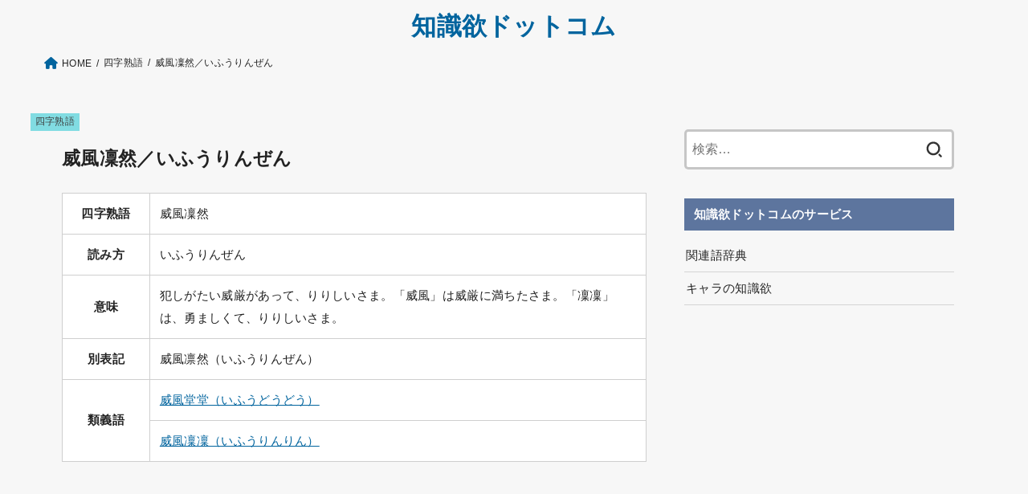

--- FILE ---
content_type: text/html; charset=UTF-8
request_url: https://chisikiyoku.com/%E5%A8%81%E9%A2%A8%E5%87%9C%E7%84%B6/
body_size: 14174
content:
<!doctype html>
<html dir="ltr" lang="ja" prefix="og: https://ogp.me/ns#">
<head>
<meta charset="utf-8">
<meta http-equiv="X-UA-Compatible" content="IE=edge">
<meta name="HandheldFriendly" content="True">
<meta name="MobileOptimized" content="320">
<meta name="viewport" content="width=device-width, initial-scale=1"/>
<link rel="pingback" href="https://chisikiyoku.com/xmlrpc.php">
<title>威風凜然／いふうりんぜん - 知識欲ドットコム</title>

		<!-- All in One SEO 4.9.2 - aioseo.com -->
	<meta name="description" content="犯しがたい威厳があって、りりしいさま。「威風」は威厳に満ちたさま。「凜凜」は、勇ましくて、りりしいさま。" />
	<meta name="robots" content="max-image-preview:large" />
	<meta name="author" content="kenzya"/>
	<meta name="google-site-verification" content="ggWsbg0b0BtX2J8AYFUSqJQQ1WAOyC6YDvJ9XvQWQto" />
	<link rel="canonical" href="https://chisikiyoku.com/%e5%a8%81%e9%a2%a8%e5%87%9c%e7%84%b6/" />
	<meta name="generator" content="All in One SEO (AIOSEO) 4.9.2" />
		<meta property="og:locale" content="ja_JP" />
		<meta property="og:site_name" content="Wordia" />
		<meta property="og:type" content="article" />
		<meta property="og:title" content="威風凜然／いふうりんぜん - 知識欲ドットコム" />
		<meta property="og:description" content="犯しがたい威厳があって、りりしいさま。「威風」は威厳に満ちたさま。「凜凜」は、勇ましくて、りりしいさま。" />
		<meta property="og:url" content="https://chisikiyoku.com/%e5%a8%81%e9%a2%a8%e5%87%9c%e7%84%b6/" />
		<meta property="og:image" content="https://chisikiyoku.com/wp-content/uploads/2022/01/ihurinzen.png" />
		<meta property="og:image:secure_url" content="https://chisikiyoku.com/wp-content/uploads/2022/01/ihurinzen.png" />
		<meta property="og:image:width" content="485" />
		<meta property="og:image:height" content="266" />
		<meta property="article:published_time" content="2022-01-16T09:34:54+00:00" />
		<meta property="article:modified_time" content="2022-05-21T16:10:43+00:00" />
		<meta name="twitter:card" content="summary_large_image" />
		<meta name="twitter:site" content="@kenzyanochisiki" />
		<meta name="twitter:title" content="威風凜然／いふうりんぜん - 知識欲ドットコム" />
		<meta name="twitter:description" content="犯しがたい威厳があって、りりしいさま。「威風」は威厳に満ちたさま。「凜凜」は、勇ましくて、りりしいさま。" />
		<meta name="twitter:image" content="https://chisikiyoku.com/wp-content/uploads/2022/01/ihurinzen.png" />
		<script type="application/ld+json" class="aioseo-schema">
			{"@context":"https:\/\/schema.org","@graph":[{"@type":"BlogPosting","@id":"https:\/\/chisikiyoku.com\/%e5%a8%81%e9%a2%a8%e5%87%9c%e7%84%b6\/#blogposting","name":"\u5a01\u98a8\u51dc\u7136\uff0f\u3044\u3075\u3046\u308a\u3093\u305c\u3093 - \u77e5\u8b58\u6b32\u30c9\u30c3\u30c8\u30b3\u30e0","headline":"\u5a01\u98a8\u51dc\u7136\uff0f\u3044\u3075\u3046\u308a\u3093\u305c\u3093","author":{"@id":"https:\/\/chisikiyoku.com\/author\/kenzya\/#author"},"publisher":{"@id":"https:\/\/chisikiyoku.com\/#organization"},"image":{"@type":"ImageObject","url":"https:\/\/chisikiyoku.com\/wp-content\/uploads\/2022\/01\/ihurinzen.png","width":485,"height":266,"caption":"\u5a01\u98a8\u51dc\u7136 \u3044\u3075\u3046\u308a\u3093\u305c\u3093"},"datePublished":"2022-01-16T18:34:54+09:00","dateModified":"2022-05-22T01:10:43+09:00","inLanguage":"ja","mainEntityOfPage":{"@id":"https:\/\/chisikiyoku.com\/%e5%a8%81%e9%a2%a8%e5%87%9c%e7%84%b6\/#webpage"},"isPartOf":{"@id":"https:\/\/chisikiyoku.com\/%e5%a8%81%e9%a2%a8%e5%87%9c%e7%84%b6\/#webpage"},"articleSection":"\u56db\u5b57\u719f\u8a9e"},{"@type":"BreadcrumbList","@id":"https:\/\/chisikiyoku.com\/%e5%a8%81%e9%a2%a8%e5%87%9c%e7%84%b6\/#breadcrumblist","itemListElement":[{"@type":"ListItem","@id":"https:\/\/chisikiyoku.com#listItem","position":1,"name":"\u30db\u30fc\u30e0","item":"https:\/\/chisikiyoku.com","nextItem":{"@type":"ListItem","@id":"https:\/\/chisikiyoku.com\/category\/%e5%9b%9b%e5%ad%97%e7%86%9f%e8%aa%9e\/#listItem","name":"\u56db\u5b57\u719f\u8a9e"}},{"@type":"ListItem","@id":"https:\/\/chisikiyoku.com\/category\/%e5%9b%9b%e5%ad%97%e7%86%9f%e8%aa%9e\/#listItem","position":2,"name":"\u56db\u5b57\u719f\u8a9e","item":"https:\/\/chisikiyoku.com\/category\/%e5%9b%9b%e5%ad%97%e7%86%9f%e8%aa%9e\/","nextItem":{"@type":"ListItem","@id":"https:\/\/chisikiyoku.com\/%e5%a8%81%e9%a2%a8%e5%87%9c%e7%84%b6\/#listItem","name":"\u5a01\u98a8\u51dc\u7136\uff0f\u3044\u3075\u3046\u308a\u3093\u305c\u3093"},"previousItem":{"@type":"ListItem","@id":"https:\/\/chisikiyoku.com#listItem","name":"\u30db\u30fc\u30e0"}},{"@type":"ListItem","@id":"https:\/\/chisikiyoku.com\/%e5%a8%81%e9%a2%a8%e5%87%9c%e7%84%b6\/#listItem","position":3,"name":"\u5a01\u98a8\u51dc\u7136\uff0f\u3044\u3075\u3046\u308a\u3093\u305c\u3093","previousItem":{"@type":"ListItem","@id":"https:\/\/chisikiyoku.com\/category\/%e5%9b%9b%e5%ad%97%e7%86%9f%e8%aa%9e\/#listItem","name":"\u56db\u5b57\u719f\u8a9e"}}]},{"@type":"Organization","@id":"https:\/\/chisikiyoku.com\/#organization","name":"chisikiyoku","description":"\u300c\u30ef\u30af\u30ef\u30af\u3059\u308b\u3088\u3046\u306a\u77e5\u8b58\u3092\u5206\u304b\u308a\u3084\u3059\u304f\uff01\u300d\u77e5\u8b58\u6b32\u30c9\u30c3\u30c8\u30b3\u30e0\u306f\u3001\u3042\u306a\u305f\u306e\u300c\u77e5\u8b58\u6b32\u300d\u3092\u5145\u5b9f\u3055\u305b\u308b\u30a4\u30f3\u30bf\u30fc\u30cd\u30c3\u30c8\u767e\u79d1\u4e8b\u5178\u3067\u3059\u3002","url":"https:\/\/chisikiyoku.com\/"},{"@type":"Person","@id":"https:\/\/chisikiyoku.com\/author\/kenzya\/#author","url":"https:\/\/chisikiyoku.com\/author\/kenzya\/","name":"kenzya","image":{"@type":"ImageObject","@id":"https:\/\/chisikiyoku.com\/%e5%a8%81%e9%a2%a8%e5%87%9c%e7%84%b6\/#authorImage","url":"https:\/\/secure.gravatar.com\/avatar\/25f13f0fbc254f611e97da7900af811c?s=96&d=mm&r=g","width":96,"height":96,"caption":"kenzya"}},{"@type":"WebPage","@id":"https:\/\/chisikiyoku.com\/%e5%a8%81%e9%a2%a8%e5%87%9c%e7%84%b6\/#webpage","url":"https:\/\/chisikiyoku.com\/%e5%a8%81%e9%a2%a8%e5%87%9c%e7%84%b6\/","name":"\u5a01\u98a8\u51dc\u7136\uff0f\u3044\u3075\u3046\u308a\u3093\u305c\u3093 - \u77e5\u8b58\u6b32\u30c9\u30c3\u30c8\u30b3\u30e0","description":"\u72af\u3057\u304c\u305f\u3044\u5a01\u53b3\u304c\u3042\u3063\u3066\u3001\u308a\u308a\u3057\u3044\u3055\u307e\u3002\u300c\u5a01\u98a8\u300d\u306f\u5a01\u53b3\u306b\u6e80\u3061\u305f\u3055\u307e\u3002\u300c\u51dc\u51dc\u300d\u306f\u3001\u52c7\u307e\u3057\u304f\u3066\u3001\u308a\u308a\u3057\u3044\u3055\u307e\u3002","inLanguage":"ja","isPartOf":{"@id":"https:\/\/chisikiyoku.com\/#website"},"breadcrumb":{"@id":"https:\/\/chisikiyoku.com\/%e5%a8%81%e9%a2%a8%e5%87%9c%e7%84%b6\/#breadcrumblist"},"author":{"@id":"https:\/\/chisikiyoku.com\/author\/kenzya\/#author"},"creator":{"@id":"https:\/\/chisikiyoku.com\/author\/kenzya\/#author"},"image":{"@type":"ImageObject","url":"https:\/\/chisikiyoku.com\/wp-content\/uploads\/2022\/01\/ihurinzen.png","@id":"https:\/\/chisikiyoku.com\/%e5%a8%81%e9%a2%a8%e5%87%9c%e7%84%b6\/#mainImage","width":485,"height":266,"caption":"\u5a01\u98a8\u51dc\u7136 \u3044\u3075\u3046\u308a\u3093\u305c\u3093"},"primaryImageOfPage":{"@id":"https:\/\/chisikiyoku.com\/%e5%a8%81%e9%a2%a8%e5%87%9c%e7%84%b6\/#mainImage"},"datePublished":"2022-01-16T18:34:54+09:00","dateModified":"2022-05-22T01:10:43+09:00"},{"@type":"WebSite","@id":"https:\/\/chisikiyoku.com\/#website","url":"https:\/\/chisikiyoku.com\/","name":"\u77e5\u8b58\u6b32\u30c9\u30c3\u30c8\u30b3\u30e0","description":"\u300c\u30ef\u30af\u30ef\u30af\u3059\u308b\u3088\u3046\u306a\u77e5\u8b58\u3092\u5206\u304b\u308a\u3084\u3059\u304f\uff01\u300d\u77e5\u8b58\u6b32\u30c9\u30c3\u30c8\u30b3\u30e0\u306f\u3001\u3042\u306a\u305f\u306e\u300c\u77e5\u8b58\u6b32\u300d\u3092\u5145\u5b9f\u3055\u305b\u308b\u30a4\u30f3\u30bf\u30fc\u30cd\u30c3\u30c8\u767e\u79d1\u4e8b\u5178\u3067\u3059\u3002","inLanguage":"ja","publisher":{"@id":"https:\/\/chisikiyoku.com\/#organization"}}]}
		</script>
		<!-- All in One SEO -->

<style id="ywsll_inlinecss"></style><link rel='dns-prefetch' href='//fonts.googleapis.com' />
<link rel='dns-prefetch' href='//cdnjs.cloudflare.com' />
<link rel='dns-prefetch' href='//s.w.org' />
<link rel="alternate" type="application/rss+xml" title="知識欲ドットコム &raquo; フィード" href="https://chisikiyoku.com/feed/" />
<link rel="alternate" type="application/rss+xml" title="知識欲ドットコム &raquo; コメントフィード" href="https://chisikiyoku.com/comments/feed/" />
<link rel="alternate" type="application/rss+xml" title="知識欲ドットコム &raquo; 威風凜然／いふうりんぜん のコメントのフィード" href="https://chisikiyoku.com/%e5%a8%81%e9%a2%a8%e5%87%9c%e7%84%b6/feed/" />
<!-- chisikiyoku.com is managing ads with Advanced Ads 2.0.14 – https://wpadvancedads.com/ --><script id="chisi-ready">
			window.advanced_ads_ready=function(e,a){a=a||"complete";var d=function(e){return"interactive"===a?"loading"!==e:"complete"===e};d(document.readyState)?e():document.addEventListener("readystatechange",(function(a){d(a.target.readyState)&&e()}),{once:"interactive"===a})},window.advanced_ads_ready_queue=window.advanced_ads_ready_queue||[];		</script>
		<style type="text/css" media="all">@font-face{font-family:'Concert One';font-display:block;font-style:normal;font-weight:400;font-display:swap;src:url(https://fonts.gstatic.com/s/concertone/v24/VEM1Ro9xs5PjtzCu-srDqSTsjP6gukARXRY.woff2) format('woff2');unicode-range:U+0100-02BA,U+02BD-02C5,U+02C7-02CC,U+02CE-02D7,U+02DD-02FF,U+0304,U+0308,U+0329,U+1D00-1DBF,U+1E00-1E9F,U+1EF2-1EFF,U+2020,U+20A0-20AB,U+20AD-20C0,U+2113,U+2C60-2C7F,U+A720-A7FF}@font-face{font-family:'Concert One';font-display:block;font-style:normal;font-weight:400;font-display:swap;src:url(https://fonts.gstatic.com/s/concertone/v24/VEM1Ro9xs5PjtzCu-srDqSTijP6gukAR.woff2) format('woff2');unicode-range:U+0000-00FF,U+0131,U+0152-0153,U+02BB-02BC,U+02C6,U+02DA,U+02DC,U+0304,U+0308,U+0329,U+2000-206F,U+20AC,U+2122,U+2191,U+2193,U+2212,U+2215,U+FEFF,U+FFFD}</style>
<style class="optimize_css_2" type="text/css" media="all">.aioseo-toc-header{width:100%;position:relative}.aioseo-toc-header:has(.aioseo-toc-header-area){flex-direction:column;align-items:flex-start}.aioseo-toc-header .aioseo-toc-header-title{align-items:center;color:#434960;display:flex;flex:1 0 auto;font-size:24px;font-weight:700;line-height:125%;max-width:100%;gap:8px}.aioseo-toc-header .aioseo-toc-header-title .aioseo-toc-header-collapsible{display:flex;border-radius:2px;cursor:pointer;transition:transform .3s ease;background-color:#e5f0ff;box-sizing:border-box;justify-content:center;align-items:center}[dir=ltr] .aioseo-toc-header .aioseo-toc-header-title .aioseo-toc-header-collapsible{padding:8px 0 8px 10px}[dir=rtl] .aioseo-toc-header .aioseo-toc-header-title .aioseo-toc-header-collapsible{padding:8px 10px 8px 0}.aioseo-toc-header .aioseo-toc-header-title .aioseo-toc-header-collapsible svg{width:14px;height:14px}[dir=ltr] .aioseo-toc-header .aioseo-toc-header-title .aioseo-toc-header-collapsible svg{margin-right:10px}[dir=rtl] .aioseo-toc-header .aioseo-toc-header-title .aioseo-toc-header-collapsible svg{margin-left:10px}.aioseo-toc-header .aioseo-toc-header-instructions{color:#2c324c;font-size:16px;margin-bottom:0;margin-top:16px}.aioseo-toc-header .aioseo-toc-header-buttons{flex:0 1 auto}.aioseo-toc-contents{transition:transform .3s ease,opacity .3s ease;transform-origin:top;display:block;opacity:1;transform:scaleY(1);padding-top:12px}.aioseo-toc-collapsed{opacity:0;transform:scaleY(0);height:0;overflow:hidden}</style>
<style class="optimize_css_2" type="text/css" media="all">.wpcf7 .screen-reader-response{position:absolute;overflow:hidden;clip:rect(1px,1px,1px,1px);clip-path:inset(50%);height:1px;width:1px;margin:-1px;padding:0;border:0;word-wrap:normal!important}.wpcf7 form .wpcf7-response-output{margin:2em .5em 1em;padding:.2em 1em;border:2px solid #00a0d2}.wpcf7 form.init .wpcf7-response-output,.wpcf7 form.resetting .wpcf7-response-output,.wpcf7 form.submitting .wpcf7-response-output{display:none}.wpcf7 form.sent .wpcf7-response-output{border-color:#46b450}.wpcf7 form.failed .wpcf7-response-output,.wpcf7 form.aborted .wpcf7-response-output{border-color:#dc3232}.wpcf7 form.spam .wpcf7-response-output{border-color:#f56e28}.wpcf7 form.invalid .wpcf7-response-output,.wpcf7 form.unaccepted .wpcf7-response-output,.wpcf7 form.payment-required .wpcf7-response-output{border-color:#ffb900}.wpcf7-form-control-wrap{position:relative}.wpcf7-not-valid-tip{color:#dc3232;font-size:1em;font-weight:400;display:block}.use-floating-validation-tip .wpcf7-not-valid-tip{position:relative;top:-2ex;left:1em;z-index:100;border:1px solid #dc3232;background:#fff;padding:.2em .8em;width:24em}.wpcf7-list-item{display:inline-block;margin:0 0 0 1em}.wpcf7-list-item-label::before,.wpcf7-list-item-label::after{content:" "}.wpcf7-spinner{visibility:hidden;display:inline-block;background-color:#23282d;opacity:.75;width:24px;height:24px;border:none;border-radius:100%;padding:0;margin:0 24px;position:relative}form.submitting .wpcf7-spinner{visibility:visible}.wpcf7-spinner::before{content:'';position:absolute;background-color:#fbfbfc;top:4px;left:4px;width:6px;height:6px;border:none;border-radius:100%;transform-origin:8px 8px;animation-name:spin;animation-duration:1000ms;animation-timing-function:linear;animation-iteration-count:infinite}@media (prefers-reduced-motion:reduce){.wpcf7-spinner::before{animation-name:blink;animation-duration:2000ms}}@keyframes spin{from{transform:rotate(0deg)}to{transform:rotate(360deg)}}@keyframes blink{from{opacity:0}50%{opacity:1}to{opacity:0}}.wpcf7 input[type="file"]{cursor:pointer}.wpcf7 input[type="file"]:disabled{cursor:default}.wpcf7 .wpcf7-submit:disabled{cursor:not-allowed}.wpcf7 input[type="url"],.wpcf7 input[type="email"],.wpcf7 input[type="tel"]{direction:ltr}</style>
<link rel='stylesheet' id='fontawesome-css'  href='https://cdnjs.cloudflare.com/ajax/libs/font-awesome/6.1.1/css/all.min.css' type='text/css' media='all' />
<link rel='stylesheet' id='wpo_min-header-1-css'  href='https://chisikiyoku.com/wp-content/cache/wpo-minify/1766285437/assets/wpo-minify-header-acb80ee8.min.css' type='text/css' media='all' />
<script type='text/javascript' src='https://chisikiyoku.com/wp-includes/js/jquery/jquery.min.js' id='jquery-core-js'></script>
<link rel="https://api.w.org/" href="https://chisikiyoku.com/wp-json/" /><link rel="alternate" type="application/json" href="https://chisikiyoku.com/wp-json/wp/v2/posts/11000" /><link rel="EditURI" type="application/rsd+xml" title="RSD" href="https://chisikiyoku.com/xmlrpc.php?rsd" />
<link rel="wlwmanifest" type="application/wlwmanifest+xml" href="https://chisikiyoku.com/wp-includes/wlwmanifest.xml" /> 

<link rel='shortlink' href='https://chisikiyoku.com/?p=11000' />
<link rel="alternate" type="application/json+oembed" href="https://chisikiyoku.com/wp-json/oembed/1.0/embed?url=https%3A%2F%2Fchisikiyoku.com%2F%25e5%25a8%2581%25e9%25a2%25a8%25e5%2587%259c%25e7%2584%25b6%2F" />
<link rel="alternate" type="text/xml+oembed" href="https://chisikiyoku.com/wp-json/oembed/1.0/embed?url=https%3A%2F%2Fchisikiyoku.com%2F%25e5%25a8%2581%25e9%25a2%25a8%25e5%2587%259c%25e7%2584%25b6%2F&#038;format=xml" />
<!-- Global site tag (gtag.js) - Google Analytics -->

<script>
  window.dataLayer = window.dataLayer || [];
  function gtag(){dataLayer.push(arguments);}
  gtag('js', new Date());

  gtag('config', 'G-8JPNP82MD7');
</script>
		<meta name="thumbnail" content="https://chisikiyoku.com/wp-content/uploads/2022/01/ihurinzen.png" />
		<style>

</style>
<link rel="icon" href="https://chisikiyoku.com/wp-content/uploads/2021/09/cropped-site-icon-32x32.png" sizes="32x32" />
<link rel="icon" href="https://chisikiyoku.com/wp-content/uploads/2021/09/cropped-site-icon-192x192.png" sizes="192x192" />
<link rel="apple-touch-icon" href="https://chisikiyoku.com/wp-content/uploads/2021/09/cropped-site-icon-180x180.png" />
<meta name="msapplication-TileImage" content="https://chisikiyoku.com/wp-content/uploads/2021/09/cropped-site-icon-270x270.png" />
		<style type="text/css" id="wp-custom-css">
			
/*個別装飾*/
.kakomi_box{
    background: #f6f9ff;
	padding:10px 10px;
}
/*アイキャッチ画像*/
.eyecatch.of-cover img{

}
#main header figure img{
	display:none;
}
@media only screen and (max-width: 480px){
	#main header img{
	display:block!important;
}
}
/*言葉解説リスト*/
.kotoba_list{
    border: 1px solid #cfcfcf;
}
.kotoba_list li{
	margin:10px 20px;
}

/*カレンダーシステム*/
.calendar_wrap h2{
background:none!important;
	color:#292929!important;
	box-shadow: none!important;
	margin-bottom:0px!important;
padding-bottom:0px!important;
	padding-left:0px!important;
	margin-top:0px!important;
		padding-top:0px!important;
}
.calendar_wrap .table_calendar_box > p{
	margin-bottom:5px;
}
@media only screen and (max-width: 480px){
.calendar_wrap{
	display:block!important;
}
}
/*カレンダー*/
.entry-content .table_calendar h2 {
    background: #fff !important;
    color: #5d759e !important;
    padding: 0.4em 0.5em 0.3em;
    font-size: 1.2em;
    border-bottom: 3px solid #5d759e;
    border-radius: 0;
    box-shadow: none;
	margin-top:0px;
}
.entry-content .table_calendar{
	display:flex;
	gap: 0px 10px; /* 余白 */
}
.entry-content .table_calendar .table_calendar_box{
	    width: 33.33333%;
}
.entry-content .table_calendar td, .entry-content .table_calendar th{
	padding:0px;
	text-align:center;
}
.calendar_syukuzitsu th{
	width:20%;
	border: 1px solid #ddd;
}
@media only screen and (max-width: 480px){
	.entry-content .table_calendar{
	display:flex;
	gap: 0px; /* 余白 */
}
	.entry-content .table_calendar .table_calendar_box{
		width:100%;
	}
	.entry-content .table_calendar{
		display:block;
	}
	.calendar_syukuzitsu th{
	width:30%;
	}
}
/*背景カスタム*/
#container,
#inner-content,
#breadcrumb,
.stk_header,
#container,
#content{
background:#f7f7f7;
}
#inner-content{
	box-shadow:none;
}
.bgfull #header{
	box-shadow:none;
}
.entry-header .cat-name{
	left:0;
}

@media only screen and (min-width: 981px){
#inner-content{
padding-left: 20px;
}
}



/*和暦西暦用*/
.entry-content .waseireki_table th{
	border: 1px solid #ddd;
}

/*他サイト紹介*/
.group_site li {
    border-bottom: 1px solid #d4d4d4;
}
.group_site a {
    width: 100%;
    padding: 7px 0 6px 2px;
    display: inline-block;
    text-decoration: none;
    color: #222;
}
/*トグルボタン*/
.su-spoiler-icon-plus .su-spoiler-icon:before{
	content:\f107!important;
}
.su-spoiler-style-default>.su-spoiler-title{
    background-color: #01649e;
    color: #fff;
	    padding: 17px 15px 17px 35px;
}
.su-spoiler-style-default>.su-spoiler-content{
	padding:0px!important;
}
.su-spoiler-icon{
	top:auto!important;
	left:5px!important;
}
.su-spoiler-content{
	padding:0px;
}
ul.side_acodion li{
	border-bottom: 1px solid #d4d4d4;
	padding:0px;
	    margin: 0!important;
    padding: 0;
}
ul.side_acodion li a{
	    padding: 12px 15px;    display: inline-block;
	    width: 100%;
}
/*四字熟語一覧ボックス*/
.mbox_title{
	margin-bottom:0px;
}
/*サイドバーアドセンスボックス*/
.adbox{
position: sticky !important;
    z-index: 9998;
    top: 10%;
}
/*汎用CSS*/
.mt10{
margin-top:10px;
}
/*テキスト文字間隔*/
#content ol.wpp-list{
	    margin: 0 0 1em;
}
p{
	line-height: 1.5;
}
#content ul.list1{
	    background-color: #f7f9f9!important;
    padding: 5px 15px;
}
/*WordPress Popular Posts*/
.wpp-widget-placeholder{
	background:none;
}
.wpp-list li:first-child{
	margin-top:10px;
}
.wpp-thumbnail{
	margin:0 0.5em 0 0 !important;width:30%;max-width:100px;
}
ol.wpp-list li{
	border-bottom:1px dotted rgba(125,125,125,0.2);margin:1em 0;
}
ol.wpp-list li:last-child{
	border-bottom:none;
}

.wpp-list .wpp-item-data a{
	width: 100%;
    display: block;
    height: 100px;
}
#sidebar1 ol.wpp-list li a.wpp-post-title{
	margin-left:0px;
}
/*連番*/
ol.wpp-list {
    counter-reset: wpp-ranking;
}
ol.wpp-list li {
    position: relative;
    list-style-type: none;
    padding-top: 5px;
    padding-left: 5px;
	border:none;
}

ol.wpp-list li:before {
    content: counter(wpp-ranking, decimal);
    counter-increment: wpp-ranking;
}
ol.wpp-list li a.wpp-post-title{
	margin-left: 20px;
}
.wpp-list li:before {
    background: #aaaaaa;
    color: #fff;
    font-size: 14px;
    line-height: 1;
    position: absolute;
    left: 0;
    z-index: 1;
	    width: 22px;
    height: 22px;
    text-align: center;
    line-height: 1.6;
}
.wpp-list li:nth-child(1):before {
    background: rgba(255, 88, 196, 0.9);
}
.wpp-list li:nth-child(2):before {
    background: rgba(245, 171, 31, 0.9);
}
.wpp-list li:nth-child(3):before {
    background: rgba(255, 121, 37, 0.9);
}
ol.wpp-list li {
    list-style: none;
    position: relative;
    border-bottom: 1px solid #ddd;
    margin: 0;
    padding-bottom: 0.75em;
}
ul.wpp-list li a:before {
    counter-increment: number;
    content: counter(number);
    background: #000000;
    margin-right: 3px;
    color: #fff;
    width: 1.5em;
    height: 1.5em;
    font-size: 0.75em;
    font-weight: bold;
    font-family: 'Lato', sans-serif;
    display: block;
    text-align: center;
    line-height: 1.5em;
    position: absolute;
    left: 0;
    top: 0;
    z-index: 1;
}
/*WordPress Popular Posts*/

/*記事一覧*/
.archives-list .post-list .description{
	opacity:1.0;
	 font-size: 14px;
	    padding: 25px 0px;
}
   

/*TOP*/
/*五十音テーブル*/

.gozyuon_box_top{
	text-align:center;
}
.gozyuon_box_top .gray{
	background:#e6e6e2;
}
.entry-content .gozyuon_box_top td{
    padding: 0.5em;
}
.gozyuon_box_top a{
	text-decoration:none;
}

.mv_content{
	display: flex;
	justify-content: space-between;
	flex-wrap: wrap;
	margin-left: -5px;
	margin-right: -5px;
	font-size: 90%;
}
.mv_content1{
    width: calc(25% - 10px);
    margin: 5px;
}
.mv_content1 a{
	text-decoration:none;
	color:#3e3e3e;
	font-weight:bold;
}
.mv_content1 img{
    margin-bottom: 0px;
}
.mv_content1 .ttl{
	    font-size: 90%;
}
@media only screen and (max-width: 480px){
.mv_content1 {
    width: calc(50% - 10px);
	    margin: 5px;
    font-size: 90%;
}
	.gozyuon_box_top_border{
	    border-bottom: 1px solid #95a7bf;
}
}

/*メニュー削除*/
.nav_btn{
display:none !important;
}
#toc_container {
margin-top: 1em;
}
/*サイドバー追従*/
.widget_text:last-child{
    position: sticky;
    top: 5px;
}
/*個別投稿タイトル*/
h1, .h1 {
    font-size: 1.4em;
}
/*文字装飾*/
.fontb{
	font-weight:bold;
}
.redpen{
	color:#d02828;
}
.mark-pink{
	background:linear-gradient(transparent 75%, #ffc1e0 75%);
font-weight:bold; 
}
.mark-yellow{
	background:linear-gradient(transparent 75%, #ffdc00 75%);
font-weight:bold; 
}
/*見出し*/
.entry-content h3 {
	border-top: 1px solid #58595c!important;
    border-bottom: 1px solid #58595c!important;
}
.entry-content h2:not([class*="is-style-style"]), .homeadd_wrap h2{
		background:none!important;
	color:#292929!important;
	padding-left:0px;
	padding-bottom: 0px;
	box-shadow:none!important;
}
.mainh2{
	text-align:center;
	margin-bottom: 0px!important;
	padding:0px!important;
}
/*目次*/
#toc_container .toc_number {
    display: inline-block !important;
    background: 0 0 !important;
    color: #3e3e3e !important;
    font-weight: 700 !important;
}
div#toc_container ul li {
    font-size: 90%;
}
#toc_container ul ul li {
    margin: 0 !important;
    text-indent: -2em !important;
    padding-left: 1em !important;
}
#toc_container li, #toc_container ul {
    margin: 0;
    padding: 0;
}#toc_container ul {
    margin: 0 !important;
    text-indent: -2em !important;
    padding-left: 3em !important;
}
#toc_container li {
    margin: 1em 0;
    font-weight: 700;
}
/*例文ボックス*/
.reibun_box{margin: 1.2em 0;
    padding: 1.7em 0.5em 0.5em 1em;
    background: #ffffff;
    color: #2c2c2f;
    font-size: 16px;
    border: solid 3px #f5f5f5;
    position: relative;
    font-weight: bold;
}
.reibun_box p{
	    position: absolute;
    display: inline-block;
    top: -2px;
    left: -2px;
    padding: 0 9px;
    height: 25px;
    line-height: 25px;
    vertical-align: middle;
    font-size: 17px;
    background: #01649e;
    color: #ffffff;
    font-weight: bold;
}
/*導入文テーブル*/
.single .entry-content>:first-child, .page .entry-content>:first-child .dictionary{
	margin-top:10px;
}
/*まとめテーブル*/
.hikaku tr:first-of-type th:first-of-type{
	border:none;
	background:none;
}

.hikaku tr th,
.hikaku tr td{
	border:none;
}
.hikaku tr th{
    background: #d0e9ff;
}
.hikaku tr td{
    background:#e7f8ff;
			width:40%;
}
.hikaku tr td:first-child {
	background: none;
	border: none;
}
.hikaku tr:nth-child(even) th{
	    background: #dcefff;
}
.hikaku tr:nth-child(even) td{
	background:#f4fcff;
}

table.dictionary,
table.dictionary th{
	background:#fff;
}
table.dictionary th:first-child {
    width: 15%;
    border: 1px solid #cfcfcf;
}
.entry-content td {
    padding: .8em;
    border: 1px solid #cfcfcf;
}
@media only screen and (max-width: 767px){
	table.dictionary th:first-child{
		width:25%;
	}
}
/*検索エンジン広告カスタマイズ*/
table.gsc-search-box td {
border: none;
}
.gsc-input table {
border: none;
margin: 0;
}
#___gcse_0 {
    max-width: 728px;
    margin: 0 auto;
}
/*SP用検索エンジン広告*/
.sp-search{
	    text-align: center;
    font-weight: bold;
    margin-bottom: 0px;
}

/*五十音順検索ボックス*/
.entry-content .gozyuon_box ul li:before{
	width:0px;
	height:0px;
}
.entry-content .gozyuon_box ul li{
    width: 135px!important;
    height: 95px!important;
    margin: 0 0 13px 13px;
    text-align: center;
    display: block;
    border: 1px solid #95a7bf;
    font-size: 41px!important;
    color: #b3b3b3;
    background: #f4f4f4;
    line-height: 1.8;
    vertical-align: middle;
		padding-left:0px;
}
.entry-content .gozyuon_box ul li:first-child {
	margin-left:0px;
}
.gozyuon_box li a {
    width: 100%;
    color: #222;
    text-decoration: none;
    display: block;
    height: 100%;
    padding: 0;
    background: #fff;
}
.gozyuon_box li .small_alpha {
    margin: -11px 0 0;
    font-size: 14px;
}
.gozyuon_box ul {
    margin: 0;
    display: flex;
	justify-content: space-between;
}
.gozyuon_box li .small_alpha {
    width: 100%;
    font-size: 13px;
    color: #404040;
    display: block;
    line-height: 1.2;
    height: 30px!important;
}
.gozyuon_box ul a:hover{
	background:#f8faff;
}
.entry-content .yoji_list ul li{
line-height:1.35;
}
.entry-content .yoji_list ul li a:before{
	    content: '';
    width: 6px;
    height: 6px;
    border: 0;
    border-top: solid 2px #878787;
    border-right: solid 2px #878787;
    position: absolute;
    top: 50%;
    left: 0px;
    margin-top: -4px;
    transform: rotate(
45deg
);
}
.entry-content .yoji_list ul li:before,.entry-content .gozyuon_box ul li:before{
	display:none;
}
@media only screen and (max-width: 767px){
	.entry-content .gozyuon_box ul{
		    border-right:none;
	}
	.entry-content .gozyuon_box ul li{
    height: 75px !important;
    font-size: 35px !important;
		margin-left:0px;
		margin-bottom:0px;
		    border-bottom: none;
    border-left: none;
	}
	.gozyuon_box ul li,
	.gozyuon_box ul:last-child li{
		border-right: 1px solid #95a7bf;
		border: 1px solid #95a7bf;
    border-left: none;
	}
	.entry-content .gozyuon_box ul li:first-child{
		    border-left: 1px solid #95a7bf;
	}
}
/*ここからことわざボックス*/
.entry-content .kotowaza_list ul li:before{
	display:none;
}
.kotowaza_list li{
	    width: 100%;
    margin: 0;
    border-top: 1px solid #d4d4d4;
    border-left: 1px solid #d4d4d4;
    border-right: 1px solid #d4d4d4;
    border-bottom: none;
	padding:0px;
}
.kotowaza_list li:last-child{
    border-bottom: 1px solid #d4d4d4;
}
.kotowaza_list li a{
	text-decoration:none;
	display: block;
		    padding: 10px;
}
.kotowaza_list li a:after {
  content: '';
  width: 6px;
  height: 6px;
  border: 0;
  border-top: solid 2px #878787;
  border-right: solid 2px #878787;
  position: absolute;
  top: 50%;
  right: 20px;
  margin-top: -4px;
  transform: rotate(45deg);
}
/*ここまでことわざボックス*/
/*ここから絞り込み検索結果*/
.entry-content .yoji_list ul{
	display:flex;

	flex-wrap: wrap;
  align-content: flex-end; 
}
.entry-content .yoji_list ul li{
width:33.333%;
	margin:0px;
	margin-top:20px;
}
.entry-content ul li:before{
	width: 0;
}
.entry-content .yoji_list ul li a{
	color:#292929;
}
.entry-content .yoji_list ul li a:hover{
	color:#a9a9a9;
}
.entry-content .yoji_list ul li:before{
width: 0;
height: 0;
font-family: fontawesome;
content:"\f105";
position: absolute;
font-size: 1.2em;
line-height:12px;
color: #939393;
}
@media only screen and (max-width: 767px){
	.yoji_list ul{
		display:block;
	}
	.entry-content .yoji_list ul li{
		width:50%;
	}
}

/*自己紹介テーブルデザイン*/
.table-character,
.table-group {
	border:1px solid #d2d2d2;
}

.table-character th,
.table-character td,
.table-group th,
.table-group td
{
	background:none;
}
.table-character th,
.table-group th{
	border: 1px solid #d2d2d2;
	text-align:left;
	    text-align: left;
    padding-left: 20px;
	width:30%;
}
.table-character th{
	background:#f7f7f7;
}
.table-character td,
.table-group td{
border: 1px solid #d2d2d2;
}
.table-character caption{
    border-top: 1px solid #d2d2d2;
    border-left: 1px solid #d2d2d2;
    border-right: 1px solid #d2d2d2;
	padding:8px;
	font-weight:bold;
	    background: #eef6fd;
}
.table-group th{
	text-align:center;
	border-bottom: 1px solid #d2d2d2;
	background: #eef6fd;
}
@media only screen and (max-width: 767px){
}
/*ここから漢字テーブル用CSS*/
table.kanjibox th{
		border-color:#e0e0e0;
}
table.kanjibox tr th:nth-child(1){
	width:18%;
}
table.kanjibox tr th:nth-child(2){
	width:38%;
}
@media only screen and (max-width: 767px){
	table.kanjibox th:nth-child(1){
		width:30%;
	}
}
.entry-content .kanjibox th{
	padding:3px 5px;
}
.entry-content table.kanjibox caption {
        background: #5d759e;
    margin: 0px;
    padding: 5px 0px 5px 0px;
    color: #ffffff;
    font-size: 150%;
    border-top: 1px solid #cfcfcf;
    border-left: 1px solid #cfcfcf;
    border-right: 1px solid #cfcfcf;
}
/*ここまで漢字テーブル用CSS*/
/*画数検索ボックス*/
.entry-content .kakusu_box ul li:before{
	width:0px;
	height:0px;
	display:none;
}

.entry-content .kakusu_box ul li{
    width: 135px!important;
    height: 95px!important;
    margin: 0 0 13px 13px;
    text-align: center;
    display: block;
    border: 1px solid #95a7bf;
    font-size: 41px!important;
    color: #b3b3b3;
    background: #f4f4f4;
    line-height: 1.8;
    vertical-align: middle;
		padding-left:0px;
}
.entry-content .kakusu_box ul li:first-child {
	margin-left:0px;
}
.kakusu_box li a {
    width: 100%;
    color: #222;
    text-decoration: none;
    display: block;
    height: 100%;
    padding: 0;
    background: #fff;
}
.kakusu_box li .small_alpha {
    margin: -11px 0 0;
    font-size: 14px;
}
.kakusu_box ul {
    margin: 0;
    display: flex;
	justify-content: space-between;
}
.kakusu_box li .small_alpha {
    width: 100%;
    font-size: 13px;
    color: #404040;
    display: block;
    line-height: 1.2;
    height: 30px!important;
}
.kakusu_box ul a:hover{
	background:#f8faff;
}
@media only screen and (max-width: 767px){
	.entry-content .kakusu_box ul{
		    border-right:none;
	}
	.entry-content .kakusu_box ul li{
    height: 75px !important;
    font-size: 35px !important;
		margin-left:0px;
		margin-bottom:0px;
		    border-bottom: none;
    border-left: none;
	}
	.kakusu_box ul li,
	.kakusu_box ul:last-child li{
		border-right: 1px solid #95a7bf;
		border: 1px solid #95a7bf;
    border-left: none;
	}
	.entry-content .kakusu_box ul li:first-child{
		    border-left: 1px solid #95a7bf;
	}
}

/*固定ページ汎用リスト*/
.entry-content .list_box li{
	margin:0px;
}



/*TOPタブメニュー*/
.tab_container {
  padding-bottom: 1em;
  margin: 0 auto;}
.tab_item {
  width: calc(100%/3);    /*100%/4を100%/3に変更*/
  padding:15px 0;
  border-bottom: 3px solid #5d759e ;
  background-color: #ececec;
  text-align: center;
  color: #5d759e ;
  display: block;
  float: left;
  text-align: center;
  font-weight: bold;
  transition: all 0.2s ease;
}
.tab_item:hover {
  opacity: 0.75;
}
input[name="tab_item"] {
  display: none;
}
.tab_content {
  display: none;
  clear: both;
  padding-top:5px;
}
#tab1:checked ~ #tab1_content,
#tab2:checked ~ #tab2_content,
#tab3:checked ~ #tab3_content {  /*, #tab4:checked ~ #tab4_contentを削除*/
  display: block;
}
.tab_container input:checked + .tab_item {
  background-color: #5d759e ;
  color: #fff;
}
@media only screen and (max-width: 767px){
.tab_container .eyecatch.of-cover img{
	height:auto;
}
.tab_container .archives-list.card-list .eyecatch{
		margin-bottom:0px;
	height:210px;
	}
.tab_container .archives-list h1.entry-title{
	}
}		</style>
		</head>
<body class="post-template-default single single-post postid-11000 single-format-standard wp-embed-responsive headercenter bgfull aa-prefix-chisi-">
<div id="container">
<header id="header" class="stk_header"><div class="inner-header wrap"><div class="site__logo fs_m"><p class="site__logo__title text none_gf"><a href="https://chisikiyoku.com" class="text-logo-link">知識欲ドットコム</a></p></div></div></header><div id="breadcrumb" class="breadcrumb fadeIn pannavi_on"><div class="wrap"><ul class="breadcrumb__ul" itemscope itemtype="http://schema.org/BreadcrumbList"><li class="breadcrumb__li bc_homelink" itemprop="itemListElement" itemscope itemtype="http://schema.org/ListItem"><a class="breadcrumb__link" itemprop="item" href="https://chisikiyoku.com/"><span itemprop="name"> HOME</span></a><meta itemprop="position" content="1" /></li><li class="breadcrumb__li" itemprop="itemListElement" itemscope itemtype="http://schema.org/ListItem"><a class="breadcrumb__link" itemprop="item" href="https://chisikiyoku.com/category/%e5%9b%9b%e5%ad%97%e7%86%9f%e8%aa%9e/"><span itemprop="name">四字熟語</span></a><meta itemprop="position" content="2" /></li><li class="breadcrumb__li" itemprop="itemListElement" itemscope itemtype="http://schema.org/ListItem" class="bc_posttitle"><span itemprop="name">威風凜然／いふうりんぜん</span><meta itemprop="position" content="3" /></li></ul></div></div>
<div id="content">
<div id="inner-content" class="fadeIn wrap">

<main id="main">
<article id="post-11000" class="post-11000 post type-post status-publish format-standard has-post-thumbnail hentry category-22 article">
<header class="article-header entry-header">

<p class="byline entry-meta vcard"><span class="cat-name cat-id-22"><a href="https://chisikiyoku.com/category/%e5%9b%9b%e5%ad%97%e7%86%9f%e8%aa%9e/">四字熟語</a></span></p><h1 class="entry-title post-title" itemprop="headline" rel="bookmark">威風凜然／いふうりんぜん</h1><figure class="eyecatch stk_post_main_thum"><img width="485" height="266" src="https://chisikiyoku.com/wp-content/uploads/2022/01/ihurinzen.png" class="stk_post_main_thum__img wp-post-image" alt="威風凜然 いふうりんぜん" srcset="https://chisikiyoku.com/wp-content/uploads/2022/01/ihurinzen.png 485w, https://chisikiyoku.com/wp-content/uploads/2022/01/ihurinzen-300x165.png 300w" sizes="(max-width: 485px) 100vw, 485px" /></figure>
</header>

<section class="entry-content cf">

<div class="add titleunder"><div id="custom_html-23" class="widget_text widget widget_custom_html"><div class="textwidget custom-html-widget">
<!-- 【wordia】レスポンシブ広告 -->
<ins class="adsbygoogle"
     style="display:block"
     data-ad-client="ca-pub-6569279383764375"
     data-ad-slot="9001153167"
     data-ad-format="auto"
     data-full-width-responsive="true"></ins>
<script>
     (adsbygoogle = window.adsbygoogle || []).push({});
</script></div></div></div><table class="dictionary">
<tbody>
<tr>
<th>四字熟語</th>
<td>威風凜然</td>
</tr>
<tr>
<th>読み方</th>
<td>いふうりんぜん</td>
</tr>
<tr>
<th>意味</th>
<td>犯しがたい威厳があって、りりしいさま。「威風」は威厳に満ちたさま。「凜凜」は、勇ましくて、りりしいさま。</td>
</tr>
<tr>
<th>別表記</th>
<td>威風凛然（いふうりんぜん）</td>
</tr>
<tr>
<th rowspan="2">類義語</th>
<td><a href="https://chisikiyoku.com/%e5%a8%81%e9%a2%a8%e5%a0%82%e5%a0%82/">威風堂堂（いふうどうどう）</a></td>
</tr>
<tr>
<td><a href="https://chisikiyoku.com/%e5%a8%81%e9%a2%a8%e5%87%9c%e5%87%9c/">威風凜凜（いふうりんりん）</a></td>
</tr>
</tbody>
</table><div class="add contentunder"><div id="custom_html-9" class="widget_text widget widget_custom_html"><div class="textwidget custom-html-widget"><style>
.style1{ width: 100%; height: 280px; }
</style>

<!-- AdSebseユニット名 -->
<ins class="adsbygoogle style1"
style="display:inline-block"
data-ad-client="ca-pub-6569279383764375"
data-ad-slot="3795350528"></ins>
<script>
(adsbygoogle = window.adsbygoogle || []).push({});
</script></div></div></div>
</section>

<footer class="article-footer"><ul class="post-categories">
	<li><a href="https://chisikiyoku.com/category/%e5%9b%9b%e5%ad%97%e7%86%9f%e8%aa%9e/" rel="category tag">四字熟語</a></li></ul></footer>
</article>

<div id="single_foot">

<div id="related-box" class="original-related ga_recommend">
<ins class="adsbygoogle"
     style="display:block"
     data-ad-format="autorelaxed"
     data-ad-client="ca-pub-6569279383764375"
     data-ad-slot="3835504316"></ins>
<script>
     (adsbygoogle = window.adsbygoogle || []).push({});
</script></div>
</div>
</main>
<div id="sidebar1" class="sidebar" role="complementary"><div id="search-3" class="widget widget_search"><form role="search" method="get" class="searchform" action="https://chisikiyoku.com/">
				<label class="searchform_label">
					<span class="screen-reader-text">検索:</span>
					<input type="search" class="searchform_input" placeholder="検索&hellip;" value="" name="s" />
				</label>
				<button type="submit" class="searchsubmit">
		<svg version="1.1" class="stk_svgicon svgicon_searchform" xmlns="http://www.w3.org/2000/svg" xmlns:xlink="http://www.w3.org/1999/xlink" x="0px"
			y="0px" viewBox="0 0 50 50" style="enable-background:new 0 0 50 50;" xml:space="preserve">
			<path fill="#333" d="M44.35,48.52l-4.95-4.95c-1.17-1.17-1.17-3.07,0-4.24l0,0c1.17-1.17,3.07-1.17,4.24,0l4.95,4.95c1.17,1.17,1.17,3.07,0,4.24
				l0,0C47.42,49.7,45.53,49.7,44.35,48.52z"/>
			<path fill="#333" d="M22.81,7c8.35,0,15.14,6.79,15.14,15.14s-6.79,15.14-15.14,15.14S7.67,30.49,7.67,22.14S14.46,7,22.81,7 M22.81,1
			C11.13,1,1.67,10.47,1.67,22.14s9.47,21.14,21.14,21.14s21.14-9.47,21.14-21.14S34.49,1,22.81,1L22.81,1z"/>
		</svg>
		</button>
			</form></div><div id="custom_html-13" class="widget_text widget widget_custom_html"><div class="textwidget custom-html-widget">
<!-- 【wordia】レスポンシブ広告 -->
<ins class="adsbygoogle"
     style="display:block"
     data-ad-client="ca-pub-6569279383764375"
     data-ad-slot="9001153167"
     data-ad-format="auto"
     data-full-width-responsive="true"></ins>
<script>
     (adsbygoogle = window.adsbygoogle || []).push({});
</script></div></div><div id="custom_html-18" class="widget_text widget widget_custom_html"><h4 class="widgettitle gf"><span>知識欲ドットコムのサービス</span></h4><div class="textwidget custom-html-widget"><ul class="group_site">
<li><a href="https://kanren.chisikiyoku.com/">関連語辞典</a></li>
<li><a href="https://chara.chisikiyoku.com/">キャラの知識欲</a></li>
</ul></div></div><div id="custom_html-17" class="widget_text widget widget_custom_html"><div class="textwidget custom-html-widget"><div class="adbox">

<!-- 【wordia】ラージスカイクレイパー -->
<ins class="adsbygoogle"
     style="display:inline-block;width:350px;height:600px"
     data-ad-client="ca-pub-6569279383764375"
     data-ad-slot="2245275768"></ins>
<script>
     (adsbygoogle = window.adsbygoogle || []).push({});
</script>
</div></div></div></div></div>
</div>

<footer id="footer" class="footer">
	<div id="inner-footer" class="inner wrap cf">
		<div id="footer-top"><div id="custom_html-14" class="widget_text widget footerwidget widget_custom_html"><div class="textwidget custom-html-widget"><a href="https://chisikiyoku.com/archives/">記事一覧</a>
<a href="https://chisikiyoku.com/about/">chisikiyolkuとは何ですか？</a></div></div></div>
		<div id="footer-bottom">
			<p class="source-org copyright">&copy;Copyright 2026 <a href="https://chisikiyoku.com/" rel="nofollow">知識欲ドットコム</a> .All Rights Reserved.</p>		</div>
	</div>
</footer>
</div>
<div id="stk_observer_target"></div>
		<div id="page-top">
			<a href="#container" class="pt-button" title="ページトップへ"></a>
		</div>
			<script id="stk-script-pt-active">
					const select = document.querySelector('#stk_observer_target');
					const observer = new window.IntersectionObserver((entry) => {
						if (!entry[0].isIntersecting) {
							document.querySelector('#page-top').classList.add('pt-active');
						} else {
							document.querySelector('#page-top').classList.remove('pt-active');
						}
					});
					observer.observe(select);
			</script><script id="stk-script-cat_accordion">
	jQuery(document).ready(function($) {
		$(".widget_categories li, .widget_nav_menu li").has("ul").toggleClass("accordionMenu");
		$(".widget ul.children , .widget ul.sub-menu").after("<span class='accordionBtn'></span>");
		$(".widget ul.children , .widget ul.sub-menu").hide();
		$("ul .accordionBtn").on("click", function() {
			$(this).prev("ul").slideToggle();
			$(this).toggleClass("active");
		});
	});
</script><script defer type="module"  defer charset='UTF-8' src='https://chisikiyoku.com/wp-content/plugins/all-in-one-seo-pack/dist/Lite/assets/table-of-contents.95d0dfce.js' id='aioseo/js/src/vue/standalone/blocks/table-of-contents/frontend.js-js'></script>
<script type='text/javascript' id='toc-front-js-extra'>
/* <![CDATA[ */
var tocplus = {"visibility_show":"\u8868\u793a","visibility_hide":"\u975e\u8868\u793a","visibility_hide_by_default":"1","width":"Auto"};
/* ]]> */
</script>
<script defer type='text/javascript' defer charset='UTF-8' src='https://chisikiyoku.com/wp-content/themes/jstork19/js/scripts.js' id='main-js-js'></script>
<script defer type='text/javascript' defer charset='UTF-8' src='https://chisikiyoku.com/wp-content/plugins/advanced-ads/admin/assets/js/advertisement.js' id='advanced-ads-find-adblocker-js'></script>
<script defer type='text/javascript' defer charset='UTF-8' src='https://chisikiyoku.com/wp-includes/js/comment-reply.min.js' id='comment-reply-js'></script>
<script>!function(t,e){"object"==typeof exports&&"undefined"!=typeof module?module.exports=e():"function"==typeof define&&define.amd?define(e):t.lozad=e()}(this,function(){"use strict";var u="undefined"!=typeof document&&document.documentMode,f={rootMargin:"0px",threshold:0,load:function(t){if("picture"===t.nodeName.toLowerCase()){var e=document.createElement("img");u&&t.getAttribute("data-iesrc")&&(e.src=t.getAttribute("data-iesrc")),t.getAttribute("data-alt")&&(e.alt=t.getAttribute("data-alt")),t.append(e)}if("video"===t.nodeName.toLowerCase()&&!t.getAttribute("data-src")&&t.children){for(var r=t.children,a=void 0,o=0;o<=r.length-1;o++)(a=r[o].getAttribute("data-src"))&&(r[o].src=a);t.load()}t.getAttribute("data-poster")&&(t.poster=t.getAttribute("data-poster")),t.getAttribute("data-src")&&(t.src=t.getAttribute("data-src")),t.getAttribute("data-srcset")&&t.setAttribute("srcset",t.getAttribute("data-srcset"));var i=",";if(t.getAttribute("data-background-delimiter")&&(i=t.getAttribute("data-background-delimiter")),t.getAttribute("data-background-image"))t.style.backgroundImage="url('"+t.getAttribute("data-background-image").split(i).join("'),url('")+"')";else if(t.getAttribute("data-background-image-set")){var n=t.getAttribute("data-background-image-set").split(i),d=n[0].substr(0,n[0].indexOf(" "))||n[0];// Substring before ... 1x
d=-1===d.indexOf("url(")?"url("+d+")":d,1===n.length?t.style.backgroundImage=d:t.setAttribute("style",(t.getAttribute("style")||"")+"background-image: "+d+"; background-image: -webkit-image-set("+n+"); background-image: image-set("+n+")")}t.getAttribute("data-toggle-class")&&t.classList.toggle(t.getAttribute("data-toggle-class"))},loaded:function(){}};function A(t){t.setAttribute("data-loaded",!0)}var m=function(t){return"true"===t.getAttribute("data-loaded")},v=function(t){var e=1<arguments.length&&void 0!==arguments[1]?arguments[1]:document;return t instanceof Element?[t]:t instanceof NodeList?t:e.querySelectorAll(t)};return function(){var r,a,o=0<arguments.length&&void 0!==arguments[0]?arguments[0]:".lozad",t=1<arguments.length&&void 0!==arguments[1]?arguments[1]:{},e=Object.assign({},f,t),i=e.root,n=e.rootMargin,d=e.threshold,u=e.load,g=e.loaded,s=void 0;"undefined"!=typeof window&&window.IntersectionObserver&&(s=new IntersectionObserver((r=u,a=g,function(t,e){t.forEach(function(t){(0<t.intersectionRatio||t.isIntersecting)&&(e.unobserve(t.target),m(t.target)||(r(t.target),A(t.target),a(t.target)))})}),{root:i,rootMargin:n,threshold:d}));for(var c,l=v(o,i),b=0;b<l.length;b++)(c=l[b]).getAttribute("data-placeholder-background")&&(c.style.background=c.getAttribute("data-placeholder-background"));return{observe:function(){for(var t=v(o,i),e=0;e<t.length;e++)m(t[e])||(s?s.observe(t[e]):(u(t[e]),A(t[e]),g(t[e])))},triggerLoad:function(t){m(t)||(u(t),A(t),g(t))},observer:s}}});const observer=lozad(".lozad",{rootMargin:"300px",});observer.observe();</script>
<script>!function(){window.advanced_ads_ready_queue=window.advanced_ads_ready_queue||[],advanced_ads_ready_queue.push=window.advanced_ads_ready;for(var d=0,a=advanced_ads_ready_queue.length;d<a;d++)advanced_ads_ready(advanced_ads_ready_queue[d])}();</script><script>(function(d,w){var ywsll_check=false;var ywsll_link_array=['https://chisikiyoku.com/wp-includes/css/dist/block-library/style.min.css','https://chisikiyoku.com/wp-content/themes/jstork19_custom/style.css','https://use.fontawesome.com/releases/v5.13.0/css/all.css'];var ywsll_script_array=['https://chisikiyoku.com/wp-includes/js/jquery/jquery-migrate.min.js','https://chisikiyoku.com/wp-content/plugins/table-of-contents-plus/front.min.js','https://chisikiyoku.com/wp-content/themes/jstork19/js/remodal.min.js','https://chisikiyoku.com/wp-includes/js/wp-embed.min.js'];var ywsll_ads_array=['https://pagead2.googlesyndication.com/pagead/js/adsbygoogle.js?client=ca-pub-6569279383764375'];var ywsll_tag_array=['https://www.googletagmanager.com/gtag/js?id=G-8JPNP82MD7'];var ywsll_css_check=false;function ywsll_css(){for(var i=0,l=ywsll_link_array.length;i<l;i++){var y=d.createElement('link');y.rel='stylesheet';y.href=ywsll_link_array[i];d.head.appendChild(y)}}var ywsll_js_check=false;function ywsll_js(){for(var i=0,l=ywsll_script_array.length;i<l;i++){var y=d.createElement('script');y.async=false;y.src=ywsll_script_array[i];d.head.appendChild(y)}}var ywsll_adsense_check=false;function ywsll_adsense(){for(var i=0,l=ywsll_ads_array.length;i<l;i++){var y=d.createElement('script');y.async=false;y.src=ywsll_ads_array[i];d.head.appendChild(y)}}var ywsll_tag_check=false;function ywsll_tag(){for(var i=0,l=ywsll_tag_array.length;i<l;i++){var y=d.createElement('script');y.async=false;y.src=ywsll_tag_array[i];d.head.appendChild(y)}}
function ywsll_load_after(type){if(ywsll_css_check===false&&type=='css'){ywsll_css_check=true;w.removeEventListener('scroll',ywsll_load_after);w.removeEventListener('mousemove',ywsll_load_after);w.removeEventListener('mousedown',ywsll_load_after);w.removeEventListener('touchstart',ywsll_load_after);w.removeEventListener('keydown',ywsll_load_after);ywsll_css()};if(ywsll_js_check===false&&type=='js'){ywsll_js_check=true;w.removeEventListener('scroll',ywsll_load_after);w.removeEventListener('mousemove',ywsll_load_after);w.removeEventListener('mousedown',ywsll_load_after);w.removeEventListener('touchstart',ywsll_load_after);w.removeEventListener('keydown',ywsll_load_after);ywsll_js()};if(ywsll_adsense_check===false&&type=='adsense'){ywsll_adsense_check=true;w.removeEventListener('scroll',ywsll_load_after);w.removeEventListener('mousemove',ywsll_load_after);w.removeEventListener('mousedown',ywsll_load_after);w.removeEventListener('touchstart',ywsll_load_after);w.removeEventListener('keydown',ywsll_load_after);ywsll_adsense()}
if(ywsll_tag_check===false&&type=='tag'){ywsll_tag_check=true;w.removeEventListener('scroll',ywsll_load_after);w.removeEventListener('mousemove',ywsll_load_after);w.removeEventListener('mousedown',ywsll_load_after);w.removeEventListener('touchstart',ywsll_load_after);w.removeEventListener('keydown',ywsll_load_after);ywsll_tag()}}function ywsll_load(){if(ywsll_check===false){ywsll_check=true;w.removeEventListener('scroll',ywsll_load);w.removeEventListener('mousemove',ywsll_load);w.removeEventListener('mousedown',ywsll_load);w.removeEventListener('touchstart',ywsll_load);w.removeEventListener('keydown',ywsll_load);if(ywsll_css_check===false){ywsll_css_check=true;ywsll_css()};if(ywsll_js_check===false){ywsll_js_check=true;ywsll_js()};if(ywsll_adsense_check===false){ywsll_adsense_check=true;ywsll_adsense()}if(ywsll_tag_check===false){ywsll_tag_check=true;ywsll_tag()}
}}w.addEventListener('scroll',ywsll_load);w.addEventListener('mousemove',ywsll_load);w.addEventListener('mousedown',ywsll_load);w.addEventListener('touchstart',ywsll_load);w.addEventListener('keydown',ywsll_load);w.addEventListener('load',function(){if(w.pageYOffset){ywsll_load()}});setTimeout(function(){ywsll_load_after('css')},30000);setTimeout(function(){ywsll_load_after('js')},30000);setTimeout(function(){ywsll_load_after('adsense')},4000);setTimeout(function(){ywsll_load_after('tag')},4000);})(document,window);</script></body>
</html>